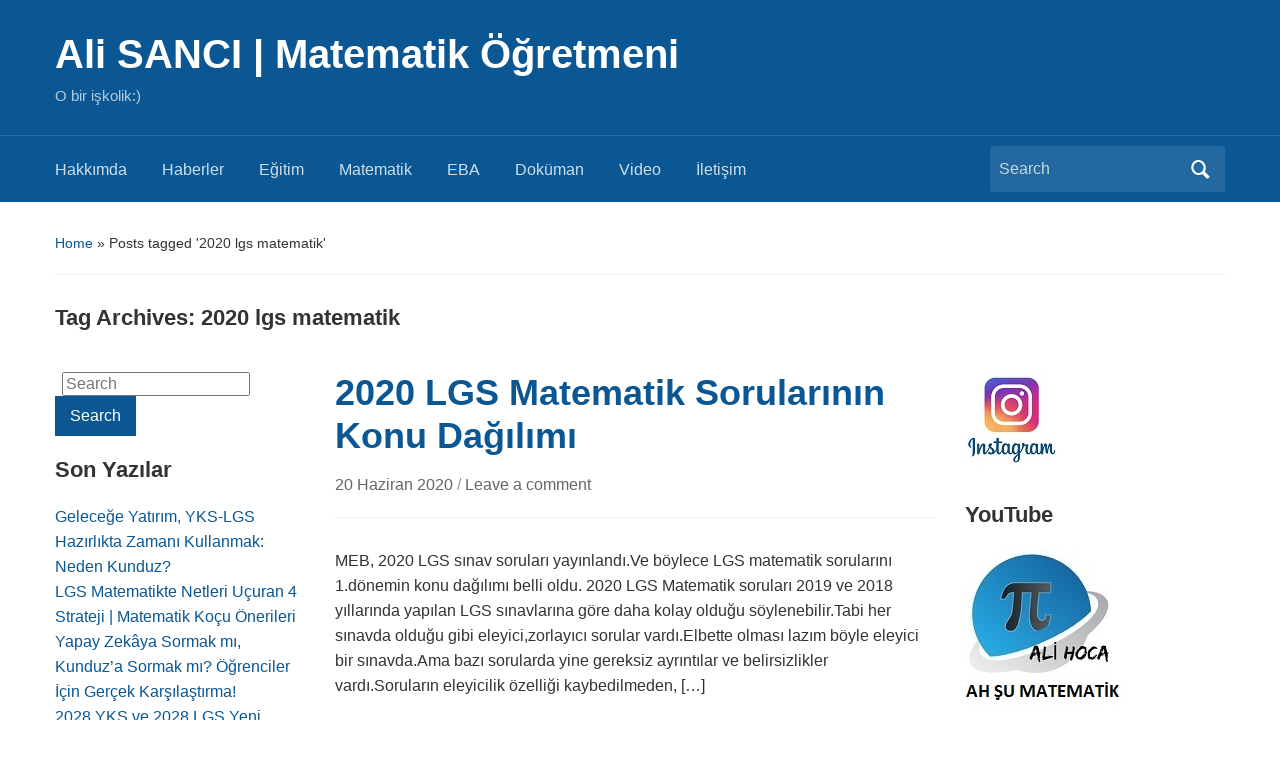

--- FILE ---
content_type: text/html; charset=utf-8
request_url: https://www.google.com/recaptcha/api2/aframe
body_size: 270
content:
<!DOCTYPE HTML><html><head><meta http-equiv="content-type" content="text/html; charset=UTF-8"></head><body><script nonce="vrjkGqpbDKZhUqT4LTkWmA">/** Anti-fraud and anti-abuse applications only. See google.com/recaptcha */ try{var clients={'sodar':'https://pagead2.googlesyndication.com/pagead/sodar?'};window.addEventListener("message",function(a){try{if(a.source===window.parent){var b=JSON.parse(a.data);var c=clients[b['id']];if(c){var d=document.createElement('img');d.src=c+b['params']+'&rc='+(localStorage.getItem("rc::a")?sessionStorage.getItem("rc::b"):"");window.document.body.appendChild(d);sessionStorage.setItem("rc::e",parseInt(sessionStorage.getItem("rc::e")||0)+1);localStorage.setItem("rc::h",'1768911602659');}}}catch(b){}});window.parent.postMessage("_grecaptcha_ready", "*");}catch(b){}</script></body></html>